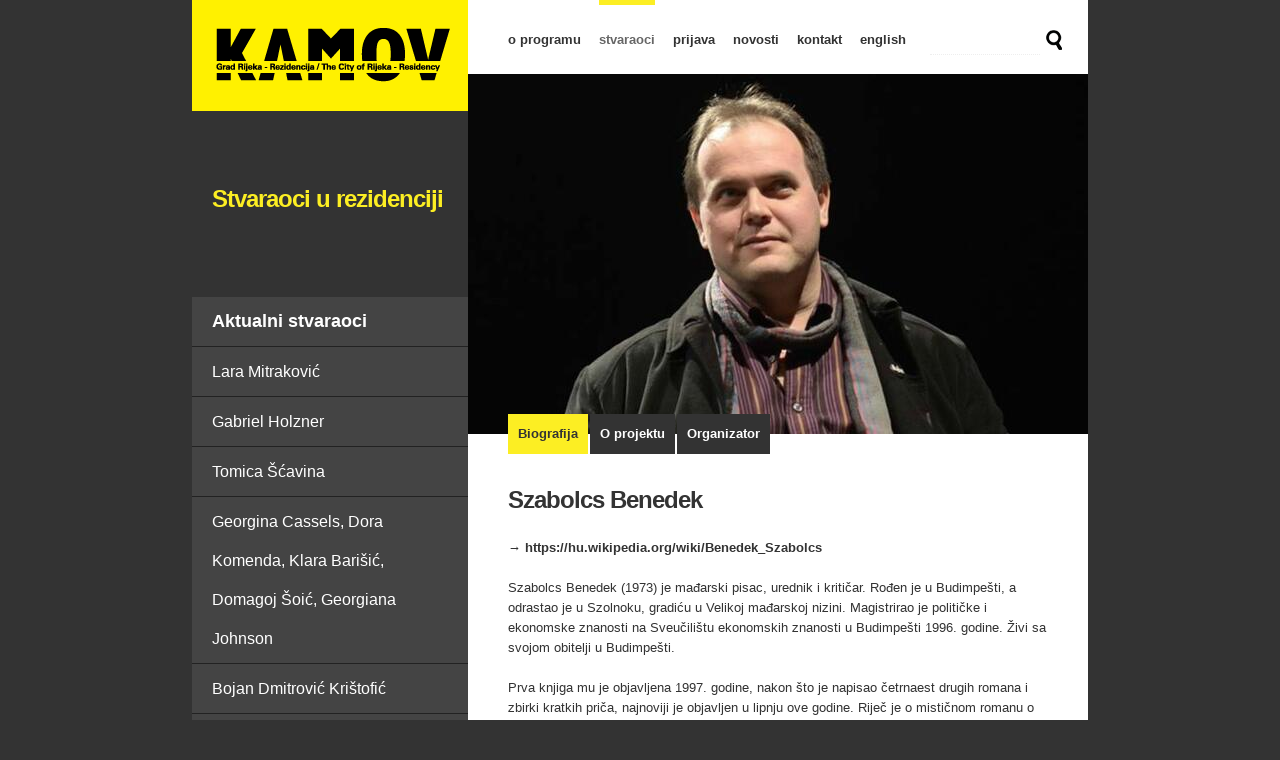

--- FILE ---
content_type: text/html; charset=UTF-8
request_url: https://www.kamov-residency.org/hr/stvaraoci/szabolcs-benedek1
body_size: 7146
content:
<!DOCTYPE html>
<html lang="hr">

<head>
 <meta charset="UTF-8">
 <meta http-equiv="X-UA-Compatible" content="IE=edge,chrome=1">
 <meta name="robots" content="index,follow">
 <title>Szabolcs Benedek  | Stvaraoci u rezidenciji | Kamov Residency</title>
 <base href="https://www.kamov-residency.org/"><!--[if lt IE 10]> </base> <![endif]-->
 <link rel="canonical" href="https://www.kamov-residency.org/hr/stvaraoci/szabolcs-benedek1">
 <link rel="alternate" type="application/rss+xml" href="rss" title="RSS aktualno">
 <link rel="stylesheet" href="assets/css/style.css?v=100">
<!--[if lt IE 9]>
 <style type="text/css" media="all"> @import "assets/css/ie.css"; </style>
 <script src="assets/js/html5shiv.js"></script> <![endif]-->
 <script src="assets/js/MooTools132.min.js"></script>
 <script src="assets/js/KamovRes.min.js?v=100"></script>
<script type="text/javascript">
window.addEvent('domready', function(){
  var tab = TabsFactory( 'main' );
  var acc = new Fx.Accordion('.accord-toggle', '.accord-content')
});
 </script>

<script async src="https://www.googletagmanager.com/gtag/js?id=G-VXTBYMMY05"></script>
<script>
  window.dataLayer = window.dataLayer || [];
  function gtag(){dataLayer.push(arguments);}
  gtag('js', new Date());
  gtag('config', 'G-VXTBYMMY05');
</script>
</head>

<body>
<header>
 <h1><a href="hr/naslovna">Szabolcs Benedek  | Stvaraoci u rezidenciji | Kamov Residency</a></h1>
 <nav><ul class="glavnimenu">
  <li><a href="/hr/o-programu" title="">o programu</a></li>
 <li><a href="/hr/stvaraoci" title="" class="current">stvaraoci</a></li>
 <li><a href="/hr/prijava" title="">prijava</a></li>
 <li><a href="/hr/novosti" title="">novosti</a></li>
 <li><a href="/hr/kontakt" title="Pošaljite nam poruku" class="last">kontakt</a></li>

  <li><a href="/en" title="English" class="langmenu langmenu">english</a></li>

</ul>
  <div id="search">
  <div id="search_area">
<form id="ajaxSearch_form" action="hr/trazi/rezultati" method="post">
    <fieldset>
    <input type="hidden" name="advsearch" value="oneword" />
    <label>
      <input id="ajaxSearch_input" class="cleardefault" type="text" name="search" value="" />
    </label>
    
        <label>
            <input id="ajaxSearch_submit" type="submit" name="sub" value="Traži" />
        </label>
    
    </fieldset>
</form>


</div>
 </div></nav>
</header>

<aside id="col-left">
 <h2>Stvaraoci u rezidenciji</h2>
<ul class="podmenu"><li class="accord-toggle"><a name="accord-recent">Aktualni stvaraoci</a></li>
<div class="accord-content">
<li><a href="hr/stvaraoci/lara-mitrakovic">Lara Mitraković</a></li><li><a href="hr/stvaraoci/gabrtel-holzner">Gabriel Holzner</a></li><li><a href="hr/stvaraoci/tomica-scavina">Tomica Šćavina</a></li><li><a href="hr/stvaraoci/georgina-cassels-dora-komenda-klara-barisic-domagoj-soic-georgiana-johnson">Georgina Cassels, Dora Komenda, Klara Barišić, Domagoj Šoić, Georgiana Johnson</a></li><li><a href="hr/stvaraoci/bojan-kristofic">Bojan Dmitrović Krištofić </a></li><li><a href="hr/stvaraoci/silvia-gribaudi">Silvia Gribaudi</a></li><li><a href="hr/stvaraoci/pablo-girolamo">Pablo Girolami </a></li><li><a href="hr/stvaraoci/andro-giunio">Andro Giunio</a></li><li><a href="hr/stvaraoci/dejan-vasic">Dejan Vasić</a></li><li><a href="hr/stvaraoci/cosimo-veneziano">Cosimo Veneziano</a></li></div><li class="accord-toggle"><a name="accord-archive">→ više</a></li>
<div class="accord-content">
<li><a href="hr/stvaraoci/valentin-aigner">Valentin Aigner</a></li><li><a href="hr/stvaraoci/elena-mazzi">Elena Mazzi</a></li><li><a href="hr/stvaraoci/kristina-borg">Kristina Borg</a></li><li><a href="hr/stvaraoci/nathalie-harb">Nathalie Harb</a></li><li><a href="hr/stvaraoci/jelena-juresa2">Jelena Jureša</a></li><li><a href="hr/stvaraoci/sara-grguric">Sara Grgurić</a></li><li><a href="hr/stvaraoci/gyula-cserepes-i-bojana-robinson">Gyula Cserepes i Bojana Robinson</a></li><li><a href="hr/stvaraoci/jura-ruza-i-martina-terzic">Jura Ruža i Martina Terzić</a></li><li><a href="hr/stvaraoci/stalin-blake-i-claire-huber">Stalin Blake i Claire Huber</a></li><li><a href="hr/stvaraoci/helena-klakocar">Helena Klakočar</a></li><li><a href="hr/stvaraoci/snjezana-radetic">Snježana Radetić</a></li><li><a href="hr/stvaraoci/sinisa-ilic">Siniša Ilić</a></li><li><a href="hr/stvaraoci/sasa-ciric">Saša Ćirić</a></li><li><a href="hr/stvaraoci/matteo-spiazzi">Matteo Spiazzi</a></li><li><a href="hr/stvaraoci/leonhard-mullner-total-refusal">Leonhard Müllner + Total Refusal</a></li><li><a href="hr/stvaraoci/marta-radman">Marta Radman</a></li><li><a href="hr/stvaraoci/folklorni-ansambl-tempet">Folklorni ansambl Tempet</a></li><li><a href="hr/stvaraoci/enya-belak">Enya Belak</a></li><li><a href="hr/stvaraoci/darko-fritz">Darko Fritz</a></li><li><a href="hr/stvaraoci/vlad-nanca1">Vlad Nancă</a></li><li><a href="hr/stvaraoci/laura-baric">Laura Barić</a></li><li><a href="hr/stvaraoci/dejan-kaludjerovic">Dejan Kaludjerović</a></li><li><a href="hr/stvaraoci/jelena-juresa">Jelena Jureša</a></li><li><a href="hr/stvaraoci/leonhard-mullner1">Leonhard Müllner</a></li><li><a href="hr/stvaraoci/joost-de-jonge3">Joost de Jonge</a></li><li><a href="hr/stvaraoci/katja-grcic">Katja Grcić</a></li><li><a href="hr/stvaraoci/filip-rutic">Filip Rutić</a></li><li><a href="hr/stvaraoci/jovana-zelenovic-margareta-firinger-waithera-lena-schreyeck">Jovana Zelenović, Margareta Firinger, Waithera Lena Schreyeck</a></li><li><a href="hr/stvaraoci/stanislav-habjan">Stanislav Habjan</a></li><li><a href="hr/stvaraoci/tomo-savic-gecan-k-begovic-e-kani-k-lisica-a-novkovic-m-stark">Tomo Savić-Gecan, K. Begović, E. Kani, K. Lisica, A. Novković, M. Štark</a></li><li><a href="hr/stvaraoci/moreno-solinas-and-igor-urzelai">Moreno Solinas & Igor Urzelai</a></li><li><a href="hr/stvaraoci/milos-tomic2">Miloš Tomić</a></li><li><a href="hr/stvaraoci/mila-pavicevic-i-kirsten-maar">Mila Pavićević i Kirsten Maar </a></li><li><a href="hr/stvaraoci/a-mircev-n-markovic-e-m-vrdoljak-n-komljenovic">A. Mirčev, N. Marković, E. M. Vrdoljak, N. Komljenović </a></li><li><a href="hr/stvaraoci/annika-luschin-djahan-manuela-mazhari-peret">Annika Luschin, Djahan Manuela Mazhari Peret </a></li><li><a href="hr/stvaraoci/dino-zrnec">Dino Zrnec</a></li><li><a href="hr/stvaraoci/matija-ferlin">Matija Ferlin</a></li><li><a href="hr/stvaraoci/midhat-ajanovic-ajan">Midhat Ajanović Ajan</a></li><li><a href="hr/stvaraoci/tjasa-crnigoj-tijana-todorovic">Tjaša Črnigoj, Tijana Todorović</a></li><li><a href="hr/stvaraoci/tal-ben-zvi">Tal Ben-Zvi</a></li><li><a href="hr/stvaraoci/milan-tomasik-and-charlie-brittain">Milan Tomášik & Charlie Brittain</a></li><li><a href="hr/stvaraoci/milos-tomic">Miloš Tomić</a></li><li><a href="hr/stvaraoci/luana-lojic">Luana Lojić</a></li><li><a href="hr/stvaraoci/bojan-mucko">Bojan Mucko</a></li><li><a href="hr/stvaraoci/marina-rajsic">Marina Rajšić</a></li><li><a href="hr/stvaraoci/dinko-kreho">Dinko Kreho</a></li><li><a href="hr/stvaraoci/julianna-bloodgood">Julianna Bloodgood</a></li><li><a href="hr/stvaraoci/mirta-maslac">Mirta Maslać</a></li><li><a href="hr/stvaraoci/joost-de-jonge1">Joost de Jonge</a></li><li><a href="hr/stvaraoci/giovanni-leonarduzzi-and-lia-claudia-latini-compagnia-bellanda">Giovanni Leonarduzzi & Lia Claudia Latini (Compagnia Bellanda)</a></li><li><a href="hr/stvaraoci/igor-koruga">Igor Koruga</a></li><li><a href="hr/stvaraoci/simona-deaconescu">Simona Deaconescu</a></li><li><a href="hr/stvaraoci/jelena-pervan1">Jelena Pervan</a></li><li><a href="hr/stvaraoci/markus-waitschacher">Markus Waitschacher</a></li><li><a href="hr/stvaraoci/vanja-babic">Vanja Babić</a></li><li><a href="hr/stvaraoci/andreja-kuluncic">Andreja Kulunčić</a></li><li><a href="hr/stvaraoci/moreno-solinas-igor-urzelai">Moreno Solinas, Igor Urzelai</a></li><li><a href="hr/stvaraoci/hana-miletic">Hana Miletić</a></li><li><a href="hr/stvaraoci/sven-popovic">Sven Popović</a></li><li><a href="hr/stvaraoci/lora-tomas">Lora Tomaš</a></li><li><a href="hr/stvaraoci/bik-van-der-pol">Bik Van der Pol </a></li><li><a href="hr/stvaraoci/doplgenger">Doplgenger </a></li><li><a href="hr/stvaraoci/ena-jurov">Ena Jurov</a></li><li><a href="hr/stvaraoci/milan-tomasik-charlie-brittain-endi-schrotter">M. Tomášik, C. Brittain, E. Schrotter</a></li><li><a href="hr/stvaraoci/jenna-jalonen">Jenna Jalonen</a></li><li><a href="hr/stvaraoci/tanja-vrvilo">Tanja Vrvilo</a></li><li><a href="hr/stvaraoci/ben-cain-tina-gverovic">Ben Cain, Tina Gverović</a></li><li><a href="hr/stvaraoci/josip-mijic">Josip Mijić </a></li><li><a href="hr/stvaraoci/dragan-vojvodic">Dragan Vojvodić</a></li><li><a href="hr/stvaraoci/kitti-gosztola-oliver-horvath-szilvi-nemet1">Kitti Gosztola, Olivér Horváth, Szilvi Német</a></li><li><a href="hr/stvaraoci/mate-ugrin">Mate Ugrin</a></li><li><a href="hr/stvaraoci/milo-jukic1">Milo Jukić</a></li><li><a href="hr/stvaraoci/suvi-solkio">Suvi Solkio</a></li><li><a href="hr/stvaraoci/pia-bartsch">Pia Bartsch</a></li><li><a href="hr/stvaraoci/martta-tuomaala">Martta Tuomaala</a></li><li><a href="hr/stvaraoci/alessandra-pomarico">Alessandra Pomarico</a></li><li><a href="hr/stvaraoci/stanislava-nikolic-aras">Stanislava Nikolić Aras</a></li><li><a href="hr/stvaraoci/vojo-sindolic">Vojo Šindolić</a></li><li><a href="hr/stvaraoci/kahn-i-michahelles">Kahn i Michahelles</a></li><li><a href="hr/stvaraoci/brandon-labelle">Brandon LaBelle</a></li><li><a href="hr/stvaraoci/sally-salomon-altschuler">Sally Salomon Altschuler </a></li><li><a href="hr/stvaraoci/babi-badalov">Babi Badalov</a></li><li><a href="hr/stvaraoci/mori-ponsowy1">Mori Ponsowy</a></li><li><a href="hr/stvaraoci/mario-paniego1">Mario Paniego </a></li><li><a href="hr/stvaraoci/moa-autio-i-arrtu-palmio">Moa Autio i Arrtu Palmio</a></li><li><a href="hr/stvaraoci/xueh-magrini-troll">Xueh Magrini Troll</a></li><li><a href="hr/stvaraoci/pierre-commault1">Pierre Commault</a></li><li><a href="hr/stvaraoci/ana-pecar1">Ana Pečar</a></li><li><a href="hr/stvaraoci/sarah-lloyd">Sarah Lloyd</a></li><li><a href="hr/stvaraoci/aleksandra-mihajlovska">Aleksandra Mihajlovska </a></li><li><a href="hr/stvaraoci/gangplank">Gangplank</a></li><li><a href="hr/stvaraoci/shanna-maurizi">Shanna Maurizi</a></li><li><a href="hr/stvaraoci/ana-marija-grbic">Ana Marija Grbić</a></li><li><a href="hr/stvaraoci/bojan-krivokapic">Bojan Krivokapić</a></li><li><a href="hr/stvaraoci/jeremy-faro">Jeremy Faro</a></li><li><a href="hr/stvaraoci/polygon-centar-za-istrazivanja-i-razvoj-projekata-u-kulturi">Polygon</a></li><li><a href="hr/stvaraoci/mateja-bucar-and-dum">Mateja Bučar & DUM</a></li><li><a href="hr/stvaraoci/mara-ambrozic">Mara Ambrožič </a></li><li><a href="hr/stvaraoci/szabolcs-benedek1" class="selected">Szabolcs Benedek </a></li><li><a href="hr/stvaraoci/zene-u-jazzu-women-in-jazz">Žene u Jazzu </a></li><li><a href="hr/stvaraoci/eva-tind">Eva Tind</a></li><li><a href="hr/stvaraoci/pesci-volanti">Pesci Volanti </a></li><li><a href="hr/stvaraoci/michal-novotny">Michal Novotny</a></li><li><a href="hr/stvaraoci/badco">BADco.</a></li><li><a href="hr/stvaraoci/stefanie-wenner"> Stefanie Wenner </a></li><li><a href="hr/stvaraoci/ivan-hrkas">Ivan Hrkaš</a></li><li><a href="hr/stvaraoci/nejra-hulusic-i-sabrina-begovic-coric1">Nejra Hulusić i Sabrina Begović Ćorić</a></li><li><a href="hr/stvaraoci/michaela-stock1">Michaela Stock</a></li><li><a href="hr/stvaraoci/candace-goodrich1">Candace Goodrich </a></li><li><a href="hr/stvaraoci/ldia-pribisova">Lýdia Pribišová</a></li><li><a href="hr/stvaraoci/sonja-jankov">Sonja Jankov</a></li><li><a href="hr/stvaraoci/spajalica-2015">SPAJALICA 2015</a></li><li><a href="hr/stvaraoci/timea-anita-oravecz">Timea Anita Oravecz</a></li><li><a href="hr/stvaraoci/zorana-djakovic-minniti">Zorana Đaković Minniti</a></li><li><a href="hr/stvaraoci/spajalica-2014">SPAJALICA 2014.</a></li><li><a href="hr/stvaraoci/mirjana-stefanovic">Mirjana Stefanović</a></li><li><a href="hr/stvaraoci/wojciech-sobczyk">Wojciech Sobczyk</a></li><li><a href="hr/stvaraoci/katharina-swoboda">Katharina Swoboda</a></li><li><a href="hr/stvaraoci/aap-kaur-suvi">Aap Kaur Suvi</a></li><li><a href="hr/stvaraoci/robert-hammerstiel">Robert Hammerstiel</a></li><li><a href="hr/stvaraoci/katarzyna-krakowiak">Katarzyna Krakowiak</a></li><li><a href="hr/stvaraoci/sinisa-ilic-i-bojan-djordjev">Siniša Ilić i Bojan Đorđev</a></li><li><a href="hr/stvaraoci/alen-besic">Alen Bešić</a></li><li><a href="hr/stvaraoci/raffaella-crispino">Raffaella Crispino</a></li><li><a href="hr/stvaraoci/istvan-ist-huzjan">Ištvan Išt Huzjan</a></li><li><a href="hr/stvaraoci/cindy-lynn-brown">Cindy Lynn Brown</a></li><li><a href="hr/stvaraoci/dejan-miloradov">Dejan Miloradov</a></li><li><a href="hr/stvaraoci/spajalica">SPAJALICA 2013.</a></li><li><a href="hr/stvaraoci/james-anthony-hopkin">James Hopkin</a></li><li><a href="hr/stvaraoci/raquel-versieux">Raquel Versieux</a></li><li><a href="hr/stvaraoci/alenka-pirman-i-juan-de-nieves">Alenka Pirman i Juan de Nieves</a></li><li><a href="hr/stvaraoci/daniel-maccaganan-ferri">Daniel Maccagnan Ferri</a></li><li><a href="hr/stvaraoci/carlos-franklin">Carlos Franklin</a></li><li><a href="hr/stvaraoci/kustosko-umjetnicki-koletiv-hudrada">Hudrada</a></li><li><a href="hr/stvaraoci/tomislav-markovic">Tomislav Marković</a></li><li><a href="hr/stvaraoci/nenad-velickovic">Nenad Veličković</a></li><li><a href="hr/stvaraoci/ibro-hasanovic">Ibro Hasanović</a></li><li><a href="hr/stvaraoci/joan-todo-cortiella">Joan Todo Cortiella</a></li><li><a href="hr/stvaraoci/stefano-w-pasquini">Stefano W. Pasquini</a></li><li><a href="hr/stvaraoci/ivan-moudov">Ivan Moudov</a></li><li><a href="hr/stvaraoci/jasmina-topic">Jasmina Topić</a></li><li><a href="hr/stvaraoci/ciprian-muresan">Ciprian Muresan</a></li><li><a href="hr/stvaraoci/giuliana-racco">Giuliana Racco</a></li><li><a href="hr/stvaraoci/zeljko-ivankovic">Željko Ivanković</a></li><li><a href="hr/stvaraoci/laetitia-sonami">Laetitia Sonami </a></li><li><a href="hr/stvaraoci/vladimir-arsenijevic">Vladimir Arsenijević</a></li><li><a href="hr/stvaraoci/peter-clement-woetmann">Peter-Clement Woetmann</a></li><li><a href="hr/stvaraoci/mary-simpson">Mary Simpson</a></li><li><a href="hr/stvaraoci/grupa-skart">Grupa ŠKART</a></li><li><a href="hr/stvaraoci/sonami-and-mazzotta">Sonami & Mazzotta</a></li>
</div></ul>

</aside>

<section id="main-header">
<img src="/img.php?src=assets/images/Final-Bsz.jpg&w=620&h=360&zc=C&&hash=41216f38a181a8ce3ff24a532c75b156" class="image-center" width="620" height="360" alt="Szabolcs Benedek">
 </section><section id="main">
 <ul class="tabs"><li>Biografija</li><li>O projektu</li><li>Organizator</li></ul>
 <ul class="tabcontents">
 <li><article class="main">
  <h2>Szabolcs Benedek </h2>
 
 <p class="morelink"><a href="https://hu.wikipedia.org/wiki/Benedek_Szabolcs" target="_blank">→ https://hu.wikipedia.org/wiki/Benedek_Szabolcs</a></p>
 <p>Szabolcs Benedek (1973) je mađarski pisac, urednik i kritičar. Rođen je u Budimpešti, a odrastao je u Szolnoku, gradiću u Velikoj mađarskoj nizini. Magistrirao je političke i ekonomske znanosti na Sveučilištu ekonomskih znanosti u Budimpešti 1996. godine. Živi sa svojom obitelji u Budimpešti.</p>
<p>Prva knjiga mu je objavljena 1997. godine, nakon što je napisao četrnaest drugih romana i zbirki kratkih priča, najnoviji je objavljen u lipnju ove godine. Riječ je o mističnom romanu o 80-tima prošlog stoljeća, kasnom socijalističkom razdoblju u Mađarskoj iz perspektive dječaka tinejdžera.</p>
<p>Preveo je na mađarski neke od mističnih autora poput Swedenborga i Johna Polidoria. Urednik je u mađarskom časopisu Eső, i autor radio drama i stotina publikacija u mađarskim dnevnim novinama i književnim časopisima. Dobitnik je nekoliko mađarskih književnih nagrada, te je član različitih književnih društava, primjerice mađarskoga Pen Cluba. Nekoliko kratkih priča objavljeno mu je u stranim književnim časopisima.</p>
 </article></li>
 <li><article class="main">
 <h2>Priče nadahnute prošlošću i sadašnjošću Rijeke</h2>
 <h3>14.-30.11.2015.</h3>
 <p>Tijekom boravka u rezidenciji Kamov Szabolcs Benedek pisat će kratke priče nadahnute prošlošću i današnjim stanjem Rijeke. Planira posjetiti rodno mjesto mađarskoga komunističkoga vođe, Janosa Kadra, koji je rođen u bolnici rezerviranoj za siromašne u ondašnjoj Rijeci. Volio bi pronaći uspomene zajedničke Srednjoeuropske prošlosti unutar grada i njegove obale. Također. namjerava razmotriti mit o "Fiume morskim psima" koji je bio aktualan u prvih nekoliko desetljaća prošloga stoljeća. Koristeći spomenuta iskustva, pisat će kratke priče o primorskom gradu u srednjoj Europi s bogatom prošlošću i mnogo lica sadašnjosti.</p>
 </article></li>
 <li><article class="main">
 <h2>Muzej moderne i suvremene umjetnosti</h2>
  <p class="morelink"><a href="http://www.mmsu.hr" target="_blank">→ www.mmsu.hr</a></p>
  <p><a href="http://www.mmsu.hr">MMSU, Muzej moderne i suvremene umjetnosti u Rijeci </a>osnovan je 1948. godine. Od samih početaka Muzej je programima poput prvih skupnih izložbi suvremene umjetnosti u Jugoslaviji, koje su se pod nazivom "Riječki salon" održavale 1954. do 1963., " Biennala mladih umjetnika Jugoslavije", 1960. do 1991., "Biennala mladih umjetnika Mediterana", 1993. - 1997., trodijelnog istraživačko-izložbenog projekta koji daje pregled arhitekture moderne, secesije i historicizma u Rijeci, dovršenoga u razdoblju 1996. - 2003., te "Međunarodne izložbe crteža", koja se redovito održavala od 1968. do 2013., izgradio reputaciju jedne od najprestižnijih institucija na području vizualnih umjetnosti u Hrvatskoj. <br> Zbog opće kvalitete rada MMSU je povjeravana prezentacija hrvatske umjetnosti i umjetnika na prestižnim međunarodnim manifestacijama kao što su Venecijanski biennale 1997. (Dalibor Martinis), Biennale u Sao Paolu 2004. (Zlatko Kopljar), Venecijanski Bijenale 2007. (Ivana Franke), 12. venecijanski bijenale – Međunarodna izložba arhitekture 2010. itd. </p>
<p>Od 2008. do kolovoza 2011. MMSU je suorganizator projekta X-OP Exchange of art operators and producers, u okviru programa Europske unije Program Kultura (2007.-2013.). Od 2010. do 2013. Muzej je bio partner u projektu Europeana / Digitising Contemporary Art (DCA), zatim partner u projektima Soft Control i Password Printmaking (2012.–2016.) te nositelj europskog projekta Smuggling anthologies (2012.–2015.). MMSU je od 2016. do 2020. godine bio uključen u europksi projekt Risk Change, a od 2019. do 2020. nositelj projekta Europskog socijalnog fonda Kultura dopolavora – jučer, danas, sutra.</p>
<p>Fundus MMSU-a danas obuhvaća više od 8.000 umjetnina koje pokrivaju razdoblje od kraja 19. st. do danas. Od 2017. godine Muzej djeluje u novoj zgradi na adresi Krešimirova 26c u ex-kompleksu Rikard Benčić. Na novoj lokacije održane su značajne izložbe u sklopu pretprograma i programa Rijeke 2020 - Europske prijestolnice kulture poput <em>Tomislav Gotovac: Anticipator kriza - kuda idemo ne pitajte </em>(2017.)<em>, </em><em>Vlado Martek: Izložba s više naslova</em> i <em>Goran Petercol: Ne brini o poetici, ona će doći sama</em> u 2019. i <em>David Maljković: S kolekcijom</em> u 2020..<span style="font-family: Tahoma;" face="Tahoma"><br></span></p>
 </article></li>
 </ul>

</section>

<footer>
 <p><span class="copy">2011-25. © Kamov Residency</span>   <a href="https://www.kamov-residency.org/" title="Naslovna">naslovna</a> | 
 <a href="/hr/o-programu" title="O programu">o programu</a> | 
 <a href="/hr/stvaraoci" title="Stvaraoci u rezidenciji" class="active">stvaraoci</a> | 
 <a href="/hr/prijava" title="Prijava za rezidencijalni program Kamov">prijava</a> | 
 <a href="/hr/novosti" title="Novosti">novosti</a> | 
 <a href="/hr/kontakt" title="Kontakt" class="last">kontakt</a> | 

 <a href="hr/impressum">impressum</a> | <a href="rss">RSS</a>
 <br><br></p>
</footer>
</body>

</html>

--- FILE ---
content_type: text/css
request_url: https://www.kamov-residency.org/assets/css/style.css?v=100
body_size: 5384
content:
body {
  width:896px;
  margin:0 auto;
  padding:0 20px;
  font-family:Arial, Helvetica, sans-serif;
  background-color:#333;
}
a {
	color:#333;
	outline: none;
	text-decoration:underline;
	font-weight:bold;
}
a:hover {
	text-decoration:underline;
}

a img {
	border:1px solid #333;
}


p {
	font-size:13px;
	line-height:20px;
	color:#333;
	padding:0 0 20px 0;
	margin:0;
}
h1 {
	font-size:24px;
	line-height:36px;
	color:#333;
	padding:0 0 20px 0;
	margin:0;
	letter-spacing:-1px;
}	
h2 {
	font-size:24px;
	line-height:36px;
	color:#333;
	padding:0 0 20px 0;
	margin:0;
	letter-spacing:-1px;
}

h3 {
	font-size:18px;
	line-height:20px;
	color:#333;
	padding:0 0	 20px 0;
	margin:0;
	letter-spacing:-1px;
}
h3.podnaslov {
	color:#333;
	padding:0 0 20px 0;
	margin:0;
}
h4 {
	font-size:16px;
	line-height:20px;
	font-weight:bold;
	color:#333;
	padding:0 0 20px 0;
	margin:0;
	letter-spacing:-1px;
}
h4.intro {
	font-size:14px;
	line-height:20px;
	font-weight:normal;
	color:#333;
	padding:0;
	margin:0 0 20px 0;
}


ol {
	font-size:13px;
	line-height:20px;
	color:#333;
	padding:0 0 20px 0;
	margin:0;
}
ol li {
	padding:0;
	margin:0 0 0 20px;
	font-weight:bold;
}
article.main ul {
	font-size:12px;
	line-height:18px;
	color:#333;
	padding:0 0 20px 0;
	margin:0;
	list-style-type:disc;
}
article.main ul li {
	padding:0;
	margin:0 0 0 20px;
}

header {
	padding:0;
	margin:0;
	width:896px;
	float:left;
	display:inline;
	background-color:#fff;
}
header h1 {
  width:276px;
	height:111px;
	float:left;
	display:block;
	margin:0;
	padding:0;
}
header h1 a{
 	width:276px;
	height:111px;
	float:left;
	display:block;
 	background: url(logo-kamov-residency.gif) no-repeat 0 0;
	text-indent:-8000px;
	margin:0;
	padding:0;
	cursor:pointer;
	position:relative;
	z-index:8000;
}

header nav {
	width:570px;
	height:40px;
	margin:0;
	padding:0 10px 0 40px;
	float:right;
	display:inline;
	background-color:#fff;
}

ul.glavnimenu {
	margin:0;
 	padding:0;
 	height:50px;
	float:left;
	display:inline;
	font-size:13px;
	font-weight:bold;
	overflow:hidden;
	/*font-family:Georgia, "Times New Roman", Times, serif;
	text-transform:uppercase;*/
}
ul.glavnimenu li {
  display: inline;
}
ul.glavnimenu li a {
  float: left;
  color: #333;
  padding: 25px 0 0 0;
  line-height:20px;
  margin:0 18px 0 0;
  text-decoration: none;
  border-top:5px solid #fff;
}
ul.glavnimenu li a:visited {
  color: #000;
}
ul.glavnimenu li a:hover, ul.glavnimenu li a.current {
  color: #666;
  text-decoration:none;
  border-top:5px solid #fcee23;
}
ul.glavnimenu li a.last {
  border-right:none;
}
ul.glavnimenu li a.langmenu {
	margin-right:0;
}

#col-left ul.podmenu {
	width: 276px;
	float: left;
	display: inline;
	margin:	40px 0 0 0;
	padding: 0;
	list-style-type: none;
}
#col-left ul.podmenu li {
	margin: 0;
	display: table;
}
#col-left ul.podmenu li a {
	color:#fff;
	font-size:16px;
	font-weight:normal;
	float:left;
	display: block;
	width:236px;
	min-height:39px;
	padding:5px 20px;
	border-bottom:1px solid #222;
	line-height:39px;
	background-color:#444;
	text-decoration:none;
	margin:0;
}
#col-left ul.podmenu li.accord-toggle a {
	text-align: left;
	font-weight: bold;
	cursor: pointer;
	font-size: 18px;
}
#col-left ul.podmenu li a:hover, #col-left ul.podmenu li a.selected {
	color:#333;
	background-color:#fcee23;
	text-decoration:none;
	border-bottom:1px solid #333;
}
ul.slovkaj {
	color:#333;
	font-size:13px;
	font-weight:bold;
	list-style-type:disc;
	padding:0 0 0 20px;
}
ul.slovkaj li {
	margin:0;
	padding:5px 0;
}

#page {
	padding:0;
	margin-bottom:20px;
	float:left;
	display:inline;
	width:896px;
}

.front-col {
	padding:0 40px 0 0;
	float:left;
	display:inline;
	width:250px;
}
.front-col h2 a {
	text-decoration:none;
	color:#333;
}
/*.front-col a {
	text-decoration:none;
	color:#333;
	display:inline;
	background-color:#fcee23;
	padding:5px;
}*/

.last {
	padding:0;
}

section#main {
	width:540px;
	float:right;
	display:inline;
	margin:0;
	padding:40px 40px;
	background-color:#fff;
	position:relative;
	z-index:1000;
}
ul {
	list-style:disc;
	margin:0 0 0 40px;
	padding:0;
}

ul li {
	font-size:13px;
	margin:0 0 10px 0;
	padding:0;
	line-height:20px;
}

article.main {
	float:left;
	margin:0;
	padding:0;
}



.socijal {
	width:503px;
	float:left;
	margin:0 0 -1px 0;
	padding:30px 30px 26px 30px;
	border-bottom:1px solid #ccc;
	height:20px;
	line-height:20px;
}
.fejs, .gugl {
	float:left;
	margin:0 ;
	padding:0;
	overflow:visible;
}

.steps {
	/*float:left;*/
	margin:0;
	padding:0 0 30px 0;
}

aside#col-left {
	margin:30px 0 0 0;
	padding:0 0 10px 0;
	float:left;
	display:inline;
	width:276px;
	background-color:#333;
	position:relative;
	z-index:100;
}
aside#col-left hr {
	clear:both;
	margin-bottom:5px;
	border:none;
	background:none;
	height:1px;
	width:100%;
}
aside#col-left h2 {
	color:#fcee23;
	padding:40px 20px;
}
aside#col-left h3 {
	color:#fcee23;
	padding:10px 20px 0 0;
}
aside#col-left h4 a{
	color:#333;
	padding:10px 20px 10px 0;
}

aside#col-left p {
	color:#fff;
	padding:10px 20px 10px 0;
}
#col-left a {
	color:#fcee23;
	text-decoration:none;
}
.dummies {
	padding:20px 30px;
	margin:0 0 -1px 0;
	border-top:1px solid #ccc;
	border-bottom:1px solid #ccc;
	float:left;
	display:inline;
	width:270px;
}

.dummies ul li {
	padding:0;
	margin:0 0 0 0;
	font-size:12px;
	line-height:18px;
	font-weight:bold;
}
.dummies ul li a{
	color:#333;
}

#front-middle {
	padding:20px 0 0 0;
	margin:0;
	float:left;
	display:inline;
	width:620px;
	background-color:#444;
}
#front-middle h2 {
	padding:10px;
	margin:-40px 0 0 40px;
	display:inline;
	background-color:#fcee23;
	font-size:13px;
	font-weight:bold;
	line-height:16px;
	color:#333;
	position:relative;
	z-index:2000;
	float:left;
}

.novosti {
	padding:20px 40px 0 40px;
	margin:0;
	border-bottom:1px solid #333;
	float:left;
	display:inline;
	width:540px;
}
.novosti p {
	color:#fff;
	margin-left:190px;
}
.novosti h3 a {
	color:#fcee23;
	padding:0;
	text-decoration:none;
}
.novosti h3 {
	padding:0 0 20px 0;
}
.novosti h4 {
	color:#ccc;
}
.novosti a {
	color:#fcee23;
	text-decoration:none;
}
.news-list {
	padding:20px;
	margin:0;
	border-bottom:1px solid #333;
	float:left;
	display:inline;
	width:236px;
	background-color:#444;
}
.news-list p {
	color:#fff;
	margin-left:0;
}
.news-list h3 a {
	color:#fcee23;
	padding:0;
	text-decoration:none;
}
.news-list h3 {
	padding:0 0 20px 0;
}
.news-list a {
	color:#fcee23;
}

#left-header {
	clear:left;
	padding:0;
	margin-top:0;
	float:left;
	display:inline;
	width:276px;
	/*background-color:#444;*/
}
#left-header h2 {
	padding:0;
	margin-top:40px;
	color:#fff;
}
#left-header ul li a {
	padding:10px;
	margin-top:40px;
	color:#fff;
}

#main-header {
	padding:0;
	margin-top:-37px;
	float:left;
	display:inline;
	width:620px;
	background-color:#FFF;
}

#gmaps {
  width:620px;
  height:360px;
	padding:0;
	margin:0;
}


footer {
	float:right;
	margin:0 0 20px 0;
	font-size:11px;
	width:620px;
	background-color:#333;
}
footer a:link, footer a:visited {
	color:#ccc;
	text-decoration:none;
	font-weight:normal;
	padding:0 3px;
}
footer a:hover {
	color:#fcee23;
	text-decoration:underline;
	font-weight:normal;
}
footer a.active {
	text-decoration:none;
	font-weight:normal;
	color:#fcee23;
}
footer p {
	padding:10px 0;
	font-size:11px;
	line-height:20px;
	color:#ccc;
}
.copy {
	padding:10px;
	font-size:11px;
	line-height:20px;
	color:#333;
	float:right;
	display:block;
	background-color:#fcee23;
	margin:-10px 0 0 0;

}
.system {
	width:620px;
	margin-left:276px;
	padding:10px 0;
	color:#fff;
	font-size:10px;
}
.copyright {
	float:right;
	text-align:right;
	margin-right:25px;
}


/* Rotator */

#rotator-top {
	width:896px;
	float:left;
	display:inline;
	margin:-37px 0 0 0;
	position:relative;
}
span#rotator-prev {
	width:42px;
	height:42px;
	background:url(strelica-prev.jpg) no-repeat left top;
	position:absolute;
	top:140px;
	left:-21px;
	text-indent:-8000px;
	cursor:pointer;
	z-index:100;
}
span#rotator-next {
	width:42px;
	height:42px;
	background:url(strelica-next.jpg) no-repeat left top;
	position:absolute;
	top:140px;
	left:875px;
	text-indent:-8000px;
	cursor:pointer;
	z-index:100;
}
span#rotator-prev:hover {
	background:url(strelica-prev.jpg) no-repeat left bottom;
}
span#rotator-next:hover {
	background:url(strelica-next.jpg) no-repeat left bottom;
}
#rotator-mask {
	width:896px;
	margin:0 auto;
	position:relative;
	height:360px;
	overflow:hidden;
	background-color:#333;
}
#rotator-mask ul {
    margin:0;
	padding:0;
	position:absolute;
	top:340px;
	left:0;
	z-index:9000;
}
#rotator-mask ul li {
    display: inline-block;
    margin-right: 10px;
}
#rotator-mask ul li a {
    
    -moz-border-radius: 10px;
    -webkit-border-radius: 10px;
    -o-border-radius: 10px;
    -ms-border-radius: 10px;
    border-radius: 10px;
	background-clip: border;
    background-origin: padding;
    background-size: auto auto;
    border-radius-bottomleft: 10px;
    border-radius-bottomright: 10px;
    border-radius-topleft: 10px;
    border-radius-topright: 10px;
    background-attachment: scroll;
    background-color: #FFFFFF;
    background-image: none;
    background-position: 0 0;
    background-repeat: repeat;
    display: block;
    height: 20px;
    width: 20px;
	margin-top:0;
}
#rotator-mask ul li a:hover, #rotator-mask ul li a.current {
    -moz-background-clip: border;
    -moz-background-origin: padding;
    -moz-background-size: auto auto;
    background-attachment: scroll;
    background-color: #fcee23;
    background-image: none;
    background-position: 0 0;
    background-repeat: repeat;
}


section#rotator-top a img {
	border:none;
}
.rotator-item {
	width:100%;
	height:100%;
	padding:0;
	margin:0;
	/*float:left;
	display:inline;*/
	position:absolute;
	top:0;
	left:0;
	background-color:#333;
}
.rotator-item img {
	float:right;
	margin:0;
	padding:0;
}
.rotator-item article{
	/*width:160px;*/
	float:left;
	display:inline;
	padding:0 12px;
	overflow:hidden;
}
.rotator-descr {
	margin:90px 0 20px 0;
	width:274px;
	float:left;
	display:inline;
}
.rotator-descr h2 a{
	font-size:40px;
	font-weight:bold;
	margin:0;
	line-height:48px;
	padding:10px 0;
	color:#fcee23;
	text-decoration:none;
}

.rotator-descr h2 a:hover {
	color:#eee;
}
.rotator-descr h3{
	font-size:16px;
	font-weight:bold;
	padding:0;
	margin:0;
	line-height:20px;
	color:#fff;
}
.rotator-descr h4{
	font-size:13px;
	font-weight:bold;
	padding:5px 0 0 0;
	margin:0;
	line-height:16px;
	color:#fff;
	letter-spacing:0;
}
.labelinfo {
	font-size:13px;
	line-height:20px;
	font-weight:bold;
	color:#fcee23;
	padding:5px 0 0 0;
	margin:0;
}


/* blog staro */

.postovi {
 padding:10px 0 10px 20px;
 margin:0 0 0 0;
 float:left;
 width:220px;
}
.postovi ul {
 list-style-type:none;
 margin:0;
}
.postovi ul li {
 padding:0 0 10px 0;
}
.postovi ul li a {
 color:#033;
}
.clear {
	clear:both;
}
hr.clear {
	clear:both;
	margin-bottom:20px;
	border:none;
	background:none;
	height:1px;
	width:100%;
}

nav.pages {
	font-size:12px;
	color:#333;
	font-weight:normal;
	
}
span.active {
	margin:0 4px;
	padding:1px 5px;
	color: #333;
	line-height:110%;
	font-weight:bold;
	border:1px solid #ccc;
}
a.page {
	margin:0 4px;
	padding:1px 5px;
	color: #f60;
	line-height:110%;
	font-weight:bold;
	border:1px solid #ccc;
	text-decoration:none;
}
.prev, .next {
	margin:0 4px;
	padding:1px 5px;
	display:inline;
	text-decoration:none;
}
.inactive {
 margin:0 4px;
 padding:1px 5px;
 color:#333;
}


footer a.rssfoot {
 background: transparent url(./feed.png) no-repeat scroll 0 0;
 padding-left: 25px;
}
.rss, .facebook {
	padding:5px 0 0 50px;
	margin:0;
	height:34px;
	font-size:1.2em;
	font-weight:bold;
}
.rss {
	background:url(rss.gif) no-repeat top left;
}
.facebook {
	background:url(facebook.gif) no-repeat top left;
}



/* Search */

.trazilica {
	width:340px;
	background-color: #E81C24;
	height:34px;
	margin:0;
}

#search {
	float:right;
	display:inline;
	margin-right:10px;
	margin-left:0;
}
#search_area {
	padding: 0;
	margin: 15px 0 0 0;
}

.searchTerms {
    float: left;
	display:inline;
	width: auto;
}

.ajaxSearch_highlight {
    padding: 2px;
	background-color: #ccc;
}
.ajaxSearch_paging {
	padding: 10px;
	margin: 10px 0;
}
.ajaxSearch_result {
	margin: 10px 0;
}
.ajaxSearch_resultLink {
	padding: 10px;
	color: #fcee23;
	font-weight: bold;
	text-decoration: underline;
}
label #ajaxSearch_input, label #ajaxSearch_input:focus {
	/*position: absolute;*/
    width: 100px;
	font-size:12px;
	font-weight:bold;
	margin: 0 0 0 10px;
    padding: 2px 5px 3px 5px;
    background: #fff;
	border:none;
    border-bottom: 1px dotted #eee;
    color: #999;
	float:left;
	display:inline;
	zoom:1;
}
#search_area #ajaxSearch_submit {
    width: 28px;
    height: 28px;
	margin:0 0 0 0;
	padding:0;
    border: 0;
    background: url(search.gif) no-repeat 0 0;
    text-indent: -9999px;
    cursor: pointer;
	float:right;
	display:inline;
	
}



.img-logo {
	margin:10px 10px 10px 0;
	border:none;
}
.image-left {
	float:left;
	margin:0 40px 20px 0;
	/*border:1px solid #fcee23;*/
}
.image-right {
	float:right;
	margin:0;
}
.image-center {
	float:left;
	margin-bottom:0;
}
.image-foot {
	float:left;
	margin-right:5px;
}
.image-comment {
	margin:0 -20px;
	padding-top:5px;
}
.image-tvmain {
	margin:5px 0 0 30px;
}
.image-okvir {
	border:5px #19616e solid;
	margin-bottom: 0;
	padding: 0;
}
.image-side {
	margin:0 0 10px 0;
}
.metainfo {
	margin:0 0 20px 0;
	padding:20px 0;
	border-top:1px solid #ccc;
	font-size:11px;
}
aside .metainfo {
	margin:-30px 0 0 0;
	padding:5px;
	font-size:11px;
	background-color:#666;
	float:left;
	display:inline;
	clear:both;
	border:none;
	color:#fff;
}
#main-header .metainfo {
  z-index:3;
  position:relative;
  bottom:15px;
	margin:0 20px -10px 0;
	padding:5px;
	font-size:11px;
	background-color:#666;
	float:right;
	display:inline;
	clear:both;
	border:none;
	color:#fff;
}

.red {
	color:#C00;
}

.okvir {
	border:1px #999999 solid;
	margin-bottom: 10px;
	padding: 3px;
}


/*  Formy - CSS Framework 0.8   */

/* reset.css  */

fieldset, form, label, legend
 { margin:0;padding:0;border:0;font-weight:inherit;font-style:inherit;font-size:100%;font-family:inherit;vertical-align:baseline; }

/* Structural */

fieldset
	{ margin:10px 0 0 0; padding:10px 0;  }

legend
	{ padding: 0 .4em; font-size:1.2em;  }

label {
	text-align:left;
	cursor:pointer;
	line-height: 1.5em;
	/*margin: 0 0 0 .4em;*/
	margin:0;
}

textarea, input, select, label, button, optgroup
	{ margin:5px 0 10px 0; }

input[type="checkbox"] ,input[type="radio"]
	{ margin-bottom:7px; }

/* Color palette */

fieldset
	{ /*border-bottom: dotted 1px #999; */}

legend
	{ background-color: #e3dfdf; color: #333; }

label
	{ color:#333; font-size:12px; }

textarea
	{ border: 1px solid #ccc; }

textarea:focus, input[type="text"]:focus
	{ border: 1px solid #ccc; }

select
	{  background-color: #fff; color: #000; }

input[type="text"]
	{ border: 1px solid #ccc;height:24px;width:180px; line-height:24px;paddng:1px 4px; }

input[type="submit"]
	{  background-color: #fcee23; color: #333; padding:5px 10px; border:1px solid #fcee23; cursor:pointer; }
input[type="submit"]:hover
	{  background-color: #ccc; color: #333; padding:5px 10px; border:1px solid #ccc; }

input[type="reset"]
	{
	background-color: #333;
	color: #fff;
	padding:5px 10px;
	border:1px solid #333;
	cursor:pointer;
}
input[type="reset"]:hover
	{  background-color: #ccc; color: #000; padding:5px 8px; border:1px solid #ccc; }

input[type="checkbox"]
	{ color: #000; }

input[type="radio"]
	{  /*background-color: #fff; color: #000;*/ }

option
	{ background-color:#fff; color:#000; }

optgroup
	{ background-color:#ccc; color:#000; }

button
	{ background-color: #BDD9EC; color: #333; padding:10px 5px;}



.errors
  { color: #F00; }

input.required, input.invalid, textarea.required, textarea.invalid
  { border: 2px solid #F00; }


#cfBenderName {
 position:absolute;
 text-decoration:underline;
 background-color:#CC0000;
 left:0;
 top:-500px;
 width:1px;
 height:1px;
 overflow:hidden;
}


		/*	mediaboxAdvanced Smooth theme	*/
		/*	version 2.6 - June 2011			*/
		/*	for mediaboxAdvanced v.1.5.x	*/

		/*	Overlay background styling	*/

#mbOverlay {
	position: fixed;
	z-index: 9998;
	top: 0;
	left: 0;
	width: 100%;
	height: 100%;
	background-color: #BBB; /* #222 */
	cursor: pointer;
}

		/*	Fixes for older or limited browsers	*/

#mbOverlay.mbOverlayOpaque {
	background: transparent url(80.png) repeat;
}

#mbOverlay.mbOverlayAbsolute {
	position: absolute;
}

#mbOverlay.mbMobile {
	position: absolute;
	background-color: transparent;
}

#mbBottom.mbMobile {
	line-height: 24px;
	font-size: 16px;
}

		/*	Overlay panel styling	*/

#mbCenter {
	position: absolute;
	z-index: 9999;
	left: 50%;
	-webkit-border-radius: 10px;
	-khtml-border-radius: 10px;
	-moz-border-radius: 10px;
	border-radius: 10px;
	background-color: #bbb;	/* for non-css3 browsers */
	filter: progid:DXImageTransform.Microsoft.gradient(startColorstr='#dddddd', endColorstr='#aaaaaa'); /* IE 5.5 - 7 */
	-ms-filter: progid:DXImageTransform.Microsoft.gradient(startColorstr='#dddddd', endColorstr='#aaaaaa'); /* IE 8 */
	background: -webkit-gradient(linear, left top, left bottom, from(#ddd), to(#aaa));
	background: -khtml-gradient(linear, left top, left bottom, from(#ddd), to(#aaa));
	background: -moz-linear-gradient(top,  #ddd,  #aaa);
	background: -o-linear-gradient(top,  #ddd,  #aaa);
	background: linear-gradient(top,  #ddd,  #aaa);
	border: 1px solid #fff;
	border-top-color: #fff;
	border-bottom-color: #ccc;
	border-right-width: 0px;
	border-left-width: 0px;
	-webkit-box-shadow: 0px 4px 24px rgba(0,0,0,0.4);
	-khtml-box-shadow: 0px 4px 24px rgba(0,0,0,0.4);
	-moz-box-shadow: 0px 4px 24px rgba(0,0,0,0.4);
	box-shadow: 0px 4px 24px rgba(0,0,0,0.4);
	padding: 10px;
	text-shadow: rgba(255,255,255,0.5) 0 1px 1px;
}

#mbCenter.mbLoading {
	background: #000 url(loading-minimal.gif) no-repeat center;
/*	This style is applied only during animation.	*/
/*	For example, the next lines turn off shadows	*/
/*	improving browser performance on slow systems.	*/
/*	To leave shadows on, just remove the following:	*/
	-webkit-box-shadow: none;
	-khtml-box-shadow: none;
	-moz-box-shadow: none;
	box-shadow: none;
}

#mbMedia {
	position: relative;
	left: 0;
	top: 0;
	-webkit-border-radius: 4px;
	-khtml-border-radius: 4px;
	-moz-border-radius: 4px;
	border-radius: 4px;

		/*	Inline content styling	*/

	font-family: Myriad, Verdana, Arial, Helvetica, sans-serif;
	line-height: 20px;
	font-size: 12px;
	color: #000;
	text-align: left;
	background-position: center center;
	background-repeat: no-repeat;
}


#mbAudio {
	padding: 0 0 2px;
	-webkit-border-radius: 4px;
	-khtml-border-radius: 4px;
	-moz-border-radius: 4px;
	border-radius: 4px;
	background-color: #999;	/* for non-css3 browsers */
	filter: progid:DXImageTransform.Microsoft.gradient(startColorstr='#999999', endColorstr='#cccccc'); /* IE 5.5 - 7 */
	-ms-filter: progid:DXImageTransform.Microsoft.gradient(startColorstr='#999999', endColorstr='#cccccc'); /* IE 8 */
	background: -webkit-gradient(linear, left top, left bottom, from(#888), to(#aaa));
	background: -khtml-gradient(linear, left top, left bottom, from(#888), to(#aaa));
	background: -moz-linear-gradient(top,  #999,  #ccc);
	background: -o-linear-gradient(top,  #999,  #ccc);
	background: linear-gradient(top,  #999,  #ccc);
	border: 1px solid #fff;
	border-top-color: #777;
	border-bottom-color: #eee;
	border-right-width: 0px;
	border-left-width: 0px;
	height: 20px;
}

		/*	Title, Caption and Button styling	*/

#mbBottom {
	line-height: 20px;
	font-size: 12px;
	font-family: Myriad, Verdana, Arial, Helvetica, sans-serif;
	text-align: left;
	color: #444;
	min-height: 20px;
	padding: 10px 0 0;
}

#mbTitle, #mbPrevLink, #mbNextLink, #mbCloseLink {
	display: inline;
	color: #000;
	font-weight: bold;
}

#mbNumber {
	display: inline;
	color: #444;
/*	line-height: 0.8em; */
	font-size: 0.8em;
	margin: auto 10px;
}

#mbCaption {
	display: block;
	color: #444;
	line-height: 1.6em;
	font-size: 0.8em;
}

#mbPrevLink, #mbNextLink, #mbCloseLink {
	float: right;
	outline: none;
	font-weight: normal;
	margin: 0 0 0 10px;
	padding: 4px 2px;
}

#mbPrevLink b, #mbNextLink b, #mbCloseLink b {
	color: #222;
	font-weight: bold;
	text-decoration: underline;
}

#mbPrevLink big, #mbNextLink big, #mbCloseLink big {
	color: #222;
	font-size: 1.6em;
	line-height: 0.6em;
	font-weight: bold;
}

#mbBottom a, #mbBottom a:link, #mbBottom a:visited {
	text-decoration: none;
	color: #222;
	-webkit-border-radius: 4px;
	-khtml-border-radius: 4px;
	-moz-border-radius: 4px;
	border-radius: 4px;
}

#mbBottom a:hover {
	color: #000;
	text-shadow: rgba(255,255,255,1.0) 0 1px 1px;
	background-color: #ccc;	/* for non-css3 browsers */
}

#mbBottom a:active {
	color: #000;
	text-shadow: rgba(255,255,255,1.0) 0 1px 1px;
	background-color: #999;	/* for non-css3 browsers */
	filter: progid:DXImageTransform.Microsoft.gradient(startColorstr='#999999', endColorstr='#cccccc'); /* IE 5.5 - 7 */
	-ms-filter: progid:DXImageTransform.Microsoft.gradient(startColorstr='#999999', endColorstr='#cccccc'); /* IE 8 */
	background: -webkit-gradient(linear, left top, left bottom, from(#888), to(#aaa));
	background: -khtml-gradient(linear, left top, left bottom, from(#888), to(#aaa));
	background: -moz-linear-gradient(top,  #999,  #ccc);
	background: -o-linear-gradient(top,  #999,  #ccc);
	background: linear-gradient(top,  #999,  #ccc);
	border: 1px solid #fff;
	border-top-color: #777;
	border-bottom-color: #eee;
	border-right-width: 0px;
	border-left-width: 0px;
}

		/*	Error message styling	*/

#mbError {
	position: relative;
	font-family: Myriad, Verdana, Arial, Helvetica, sans-serif;
	line-height: 20px;
	font-size: 12px;
	color: #000;
	text-align: center;
	border: 10px solid #700;
	padding: 10px 10px 10px;
	margin: 20px;
	-webkit-border-radius: 5px;
	-khtml-border-radius: 5px;
	-moz-border-radius: 5px;
	border-radius: 5px;
}

#mbError a, #mbError a:link, #mbError a:visited, #mbError a:hover, #mbError a:active {
	color: #d00;
	font-weight: bold;
	text-decoration: underline;
}


/* TinyTabs */

ul.tabs {
  height:28px;
  margin:-60px 0 0 0;
  padding:0;
}
ul.tabs li {
  list-style: none;
  float:left;
  background-color:#333;
  cursor:pointer;
  padding:10px;
  position:relative;
  margin-right:2px;
  color:#fff;
  font-size:13px;
  font-weight:bold;
}
ul.tabs li:hover, ul.tabs li.selected {
	color:#333;
	background-color:#fcee23;
}

ul.tabcontents {
  margin:40px 0;
  padding:0;
  list-style-type:none;
  min-height:250px;
}
ul.tabcontents li {
  margin: 0;
}
.tabcontents ul {
	/*margin:10px 0 10px 20px;*/
}
ul.tabcontents a {
	font-weight:bold;
	color:#333;
	text-decoration:none;
}

/*donji tabovi*/

ul.subtabs {
  height:28px;
  margin:0 0 0 0;
  padding:0 0 10px 20px;
}
ul.subtabs li {
  list-style: none;
  float:left;
  /*background-color:none;*/
  cursor:pointer;
  padding:0 10px;
  border-right:1px solid #ccc;
  border-bottom:none;
  position:relative;
  top:1px;
  margin-right:1px;
  /*text-shadow:0 -1px 0 #3e0000;*/
  color:#333;
  font-weight:bold;
  font-family:Georgia, "Times New Roman", Times, serif;
  font-size:13px;
}
ul.subtabs li.en {
  
  padding:0 10px;
  font-size:12px;
}
ul.subtabs li.last {
  
  padding:0 0 0 10px;
  border:none;
}
ul.subtabs li:hover, ul.subtabs li.selected {
	/*border:1px solid #ddd;
	border-bottom:none;*/
	color:#f60;  /*text-shadow:0 -1px 0 #c4bca8;*/
}

ul.subtabcontents {
  clear:both;
  margin:0;
  padding:0;
  list-style-type:none;
/* border:1px solid #a49264;
  height:100px;
  background-color:#b1a37e; */
}
ul.subtabcontents li {
  margin: 0;
}
.subtabcontents ul {
	/*margin:10px 0 10px 20px;*/
}


/* Comments */

#comments {
	margin: 0 auto;
	padding: 0 0 20px 0;
	position: relative;
	color:#000;
	font-size:12px;
	display:inline;
}


/* AddThis */

.addthis_toolbox {
 line-height:240%;
}
.addthis_toolbox .addthis_tooltip {
 width: 60px;
 padding-left: 4px;
}
.addthis_toolbox .addthis_tooltip div {
 float: left;
}
.addthis_toolbox .addthis_tooltip a {
 padding: 2px 4px 2px 22px;
 position: relative;
 background: #FFF;
 text-decoration: none;
 font-size:11px;
 cursor:pointer;
 color:#19616E;
}
.addthis_toolbox .addthis_tooltip a:hover {
/*border: 1px solid #105CB6;
 -moz-border-radius: 3px;
 -webkit-border-radius: 3px;
 background: #B1C4CC;*/
 color: #666666;
 text-decoration: underline;
}
.addthis_toolbox .addthis_tooltip span {
 position: absolute;
 width: 16px;
 height: 16px;
 top: 1px;
 left: 1px;
}


--- FILE ---
content_type: text/javascript
request_url: https://www.kamov-residency.org/assets/js/KamovRes.min.js?v=100
body_size: 28355
content:
/**
 * Copyright © 2011. Manufaktura d.o.o.
 * Version: 0.99
 * UI+localization & MooTools 1.3 changes: Danilo Cuculić
 * MediaboxAdvanced v1.5.4dev (John Einselen)
 * TinyTab v0.1.1 (Danillo César de O. Melo)
 * Loop v1.3 (Ryan Florence)
 * Slideshow v2.1.0 (Ryan Florence)
 **/
var Mediabox;(function(){var y,H,z,r,w,l,E,i,k,h,K,v,q,x=new Image(),U=new Image(),R,a,O,b,T,D,N,V,S,d,B,Q,F,u,A,m,g="none",e,c="mediaBox",j,C;window.addEvent("domready",function(){document.id(document.body).adopt($$([R=new Element("div",{id:"mbOverlay"}).addEvent("click",P),a=new Element("div",{id:"mbCenter"})]).setStyle("display","none"));container=new Element("div",{id:"mbContainer"}).inject(a,"inside");O=new Element("div",{id:"mbMedia"}).inject(container,"inside");b=new Element("div",{id:"mbBottom"}).inject(a,"inside").adopt(closeLink=new Element("a",{id:"mbCloseLink",href:"#"}).addEvent("click",P),d=new Element("a",{id:"mbNextLink",href:"#"}).addEvent("click",f),S=new Element("a",{id:"mbPrevLink",href:"#"}).addEvent("click",L),D=new Element("div",{id:"mbTitle"}),V=new Element("div",{id:"mbNumber"}),N=new Element("div",{id:"mbCaption"}));v={overlay:new Fx.Tween(R,{property:"opacity",duration:360}).set(0),media:new Fx.Tween(O,{property:"opacity",duration:360,onComplete:I}),bottom:new Fx.Tween(b,{property:"opacity",duration:240}).set(0)};});Mediabox={close:function(){P();},recenter:function(){if(a&&!Browser.Platform.ios){i=window.getScrollLeft()+(window.getWidth()/2);if(!Browser.ie){a.setStyles({left:i,marginLeft:-(A/2)-j});}}},open:function(Y,X,W){y={buttonText:["<big>&laquo;</big>","<big>&raquo;</big>","<big>&times;</big>"],counterText:"({x} od {y})",linkText:'<a href="{x}" target="_new">{x}</a><br/>open in a new tab</div>',flashText:'<b>Error</b><br/>Adobe Flash is either not installed or not up to date, please visit <a href="http://www.adobe.com/shockwave/download/download.cgi?P1_Prod_Version=ShockwaveFlash" title="Get Flash" target="_new">Adobe.com</a> to download the free player.',center:true,loop:false,keyboard:true,keyboardAlpha:false,keyboardStop:false,overlayOpacity:0.75,resizeOpening:true,resizeDuration:240,initialWidth:320,initialHeight:180,defaultWidth:640,defaultHeight:360,showCaption:true,showCounter:true,countBack:false,clickBlock:true,iOShtml:true,imgBackground:false,imgPadding:100,overflow:"auto",inlineClone:false,html5:"true",scriptaccess:"true",fullscreen:"true",fullscreenNum:"1",autoplay:"true",autoplayNum:"1",autoplayYes:"yes",volume:"100",medialoop:"true",bgcolor:"#000000",wmode:"transparent",playerpath:"files/NonverBlaster.swf",showTimecode:"false",controlColor:"0xFFFFFF",controlBackColor:"0x0000000",playerBackColor:"",wmodeNB:"transparent",controller:"true",flInfo:"true",revverID:"187866",revverFullscreen:"true",revverBack:"000000",revverFront:"ffffff",revverGrad:"000000",usViewers:"true",ytBorder:"0",ytColor1:"000000",ytColor2:"333333",ytRel:"0",ytInfo:"1",ytSearch:"0",vuPlayer:"basic",vmTitle:"1",vmByline:"1",vmPortrait:"1",vmColor:"ffffff"};S.set("html",y.buttonText[0]);d.set("html",y.buttonText[1]);closeLink.set("html",y.buttonText[2]);if(Browser.firefox2){y.overlayOpacity=1;R.className="mbOverlayOpaque";}if(Browser.Platform.ios){y.keyboard=false;y.resizeOpening=false;R.className="mbMobile";b.className="mbMobile";M();}if(Browser.ie6){y.resizeOpening=false;R.className="mbOverlayAbsolute";M();}if(typeof Y=="string"){Y=[[Y,X,W]];X=0;}H=Y;y.loop=y.loop&&(H.length>1);o();p(true);l=window.getScrollTop()+(window.getHeight()/2);i=window.getScrollLeft()+(window.getWidth()/2);j=a.getStyle("padding-left").toInt()+O.getStyle("margin-left").toInt()+O.getStyle("padding-left").toInt();C=b.getStyle("margin-left").toInt()+b.getStyle("padding-left").toInt()+b.getStyle("margin-right").toInt()+b.getStyle("padding-right").toInt();a.setStyles({top:l,left:i,width:y.initialWidth,height:y.initialHeight,marginTop:-(y.initialHeight/2)-j,marginLeft:-(y.initialWidth/2)-j,display:""});v.resize=new Fx.Morph(a,{duration:y.resizeDuration,onComplete:J});v.overlay.start(y.overlayOpacity);return G(X);}};Element.implement({mediabox:function(W,X){$$(this).mediabox(W,X);return this;}});Elements.implement({mediabox:function(W,Z,Y){Z=Z||function(aa){u=aa.rel.split(/[\[\]]/);u=u[1];return[aa.get("href"),aa.title,u];};Y=Y||function(){return true;};var X=this;X.addEvent("contextmenu",function(aa){if(this.toString().match(/\.gif|\.jpg|\.jpeg|\.png/i)){aa.stop();}});X.removeEvents("click").addEvent("click",function(){var ab=X.filter(Y,this);var ac=[];var aa=[];ab.each(function(ae,ad){if(aa.indexOf(ae.toString())<0){ac.include(ab[ad]);aa.include(ab[ad].toString());}});return Mediabox.open(ac.map(Z),aa.indexOf(this.toString()),W);});return X;}});function M(){R.setStyles({top:window.getScrollTop(),left:window.getScrollLeft()});}function o(){h=window.getWidth();K=window.getHeight();R.setStyles({width:h,height:K});}function p(W){if(Browser.firefox){["object",window.ie?"select":"embed"].forEach(function(Y){Array.forEach($$(Y),function(Z){if(W){Z._mediabox=Z.style.visibility;}Z.style.visibility=W?"hidden":Z._mediabox;});});}R.style.display=W?"":"none";var X=W?"addEvent":"removeEvent";if(Browser.Platform.ios||Browser.ie6){window[X]("scroll",M);}window[X]("resize",o);if(y.keyboard){document[X]("keydown",s);}}function s(W){if(y.keyboardAlpha){switch(W.code){case 27:case 88:case 67:P();break;case 37:case 80:L();break;case 39:case 78:f();}}else{switch(W.code){case 27:P();break;case 37:L();break;case 39:f();}}if(y.keyboardStop){return false;}}function L(){return G(r);}function f(){return G(w);}function G(X){if(X>=0){O.set("html","");z=X;r=((z||!y.loop)?z:H.length)-1;w=z+1;if(w==H.length){w=y.loop?0:-1;}t();a.className="mbLoading";if(q&&g=="inline"&&!y.inlineClone){q.adopt(O.getChildren());}if(!H[X][2]){H[X][2]="";}Q=H[X][2].split(" ");F=Q.length;if(F>1){A=(Q[F-2].match("%"))?(window.getWidth()*((Q[F-2].replace("%",""))*0.01)):Q[F-2];m=(Q[F-1].match("%"))?(window.getHeight()*((Q[F-1].replace("%",""))*0.01)):Q[F-1];}else{A="";m="";}B=H[X][0];T=H[z][1].split("::");if(B.match(/quietube\.com/i)){e=B.split("v.php/");B=e[1];}else{if(B.match(/\/\/yfrog/i)){g=(B.substring(B.length-1));if(g.match(/b|g|j|p|t/i)){g="image";}if(g=="s"){g="flash";}if(g.match(/f|z/i)){g="video";}B=B+":iphone";}}if(B.match(/\.gif|\.jpg|\.jpeg|\.png|twitpic\.com/i)||g=="image"){g="img";B=B.replace(/twitpic\.com/i,"twitpic.com/show/full");q=new Image();q.onload=n;q.src=B;}else{if(B.match(/\.flv|\.mp4/i)||g=="video"){g="obj";A=A||y.defaultWidth;m=m||y.defaultHeight;q=new Swiff(""+y.playerpath+"?mediaURL="+B+"&allowSmoothing=true&autoPlay="+y.autoplay+"&buffer=6&showTimecode="+y.showTimecode+"&loop="+y.medialoop+"&controlColor="+y.controlColor+"&controlBackColor="+y.controlBackColor+"&playerBackColor="+y.playerBackColor+"&defaultVolume="+y.volume+"&scaleIfFullScreen=true&showScalingButton=true&crop=false",{id:"mbVideo",width:A,height:m,params:{wmode:y.wmodeNB,bgcolor:y.bgcolor,allowscriptaccess:y.scriptaccess,allowfullscreen:y.fullscreen}});n();}else{if(B.match(/\.mp3|\.aac|tweetmic\.com|tmic\.fm/i)||g=="audio"){g="obj";A=A||y.defaultWidth;m=m||"17";if(B.match(/tweetmic\.com|tmic\.fm/i)){B=B.split("/");B[4]=B[4]||B[3];B="http://media4.fjarnet.net/tweet/tweetmicapp-"+B[4]+".mp3";}q=new Swiff(""+y.playerpath+"?mediaURL="+B+"&allowSmoothing=true&autoPlay="+y.autoplay+"&buffer=6&showTimecode="+y.showTimecode+"&loop="+y.medialoop+"&controlColor="+y.controlColor+"&controlBackColor="+y.controlBackColor+"&defaultVolume="+y.volume+"&scaleIfFullScreen=true&showScalingButton=true&crop=false",{id:"mbAudio",width:A,height:m,params:{wmode:y.wmode,bgcolor:y.bgcolor,allowscriptaccess:y.scriptaccess,allowfullscreen:y.fullscreen}});n();}else{if(B.match(/\.swf/i)||g=="flash"){g="obj";A=A||y.defaultWidth;m=m||y.defaultHeight;q=new Swiff(B,{id:"mbFlash",width:A,height:m,params:{wmode:y.wmode,bgcolor:y.bgcolor,allowscriptaccess:y.scriptaccess,allowfullscreen:y.fullscreen}});n();}else{if(B.match(/\.mov|\.m4v|\.m4a|\.aiff|\.avi|\.caf|\.dv|\.mid|\.m3u|\.mp3|\.mp2|\.mp4|\.qtz/i)||g=="qt"){g="qt";A=A||y.defaultWidth;m=(parseInt(m,10)+16)||y.defaultHeight;q=new Quickie(B,{id:"MediaboxQT",width:A,height:m,attributes:{controller:y.controller,autoplay:y.autoplay,volume:y.volume,loop:y.medialoop,bgcolor:y.bgcolor}});n();}else{if(B.match(/blip\.tv/i)){g="obj";A=A||"640";m=m||"390";q=new Swiff(B,{src:B,width:A,height:m,params:{wmode:y.wmode,bgcolor:y.bgcolor,allowscriptaccess:y.scriptaccess,allowfullscreen:y.fullscreen}});n();}else{if(B.match(/break\.com/i)){g="obj";A=A||"464";m=m||"376";c=B.match(/\d{6}/g);q=new Swiff("http://embed.break.com/"+c,{width:A,height:m,params:{wmode:y.wmode,bgcolor:y.bgcolor,allowscriptaccess:y.scriptaccess,allowfullscreen:y.fullscreen}});n();}else{if(B.match(/dailymotion\.com/i)){g="obj";A=A||"480";m=m||"381";q=new Swiff(B,{id:c,width:A,height:m,params:{wmode:y.wmode,bgcolor:y.bgcolor,allowscriptaccess:y.scriptaccess,allowfullscreen:y.fullscreen}});n();}else{if(B.match(/facebook\.com/i)){g="obj";A=A||"320";m=m||"240";e=B.split("v=");e=e[1].split("&");c=e[0];q=new Swiff("http://www.facebook.com/v/"+c,{movie:"http://www.facebook.com/v/"+c,classid:"clsid:D27CDB6E-AE6D-11cf-96B8-444553540000",width:A,height:m,params:{wmode:y.wmode,bgcolor:y.bgcolor,allowscriptaccess:y.scriptaccess,allowfullscreen:y.fullscreen}});n();}else{if(B.match(/flickr\.com(?!.+\/show\/)/i)){g="obj";A=A||"500";m=m||"375";e=B.split("/");c=e[5];q=new Swiff("http://www.flickr.com/apps/video/stewart.swf",{id:c,classid:"clsid:D27CDB6E-AE6D-11cf-96B8-444553540000",width:A,height:m,params:{flashvars:"photo_id="+c+"&amp;show_info_box="+y.flInfo,wmode:y.wmode,bgcolor:y.bgcolor,allowscriptaccess:y.scriptaccess,allowfullscreen:y.fullscreen}});n();}else{if(B.match(/gametrailers\.com/i)){g="obj";A=A||"480";m=m||"392";c=B.match(/\d{5}/g);q=new Swiff("http://www.gametrailers.com/remote_wrap.php?mid="+c,{id:c,width:A,height:m,params:{wmode:y.wmode,bgcolor:y.bgcolor,allowscriptaccess:y.scriptaccess,allowfullscreen:y.fullscreen}});n();}else{if(B.match(/google\.com\/videoplay/i)){g="obj";A=A||"400";m=m||"326";e=B.split("=");c=e[1];q=new Swiff("http://video.google.com/googleplayer.swf?docId="+c+"&autoplay="+y.autoplayNum,{id:c,width:A,height:m,params:{wmode:y.wmode,bgcolor:y.bgcolor,allowscriptaccess:y.scriptaccess,allowfullscreen:y.fullscreen}});n();}else{if(B.match(/megavideo\.com/i)){g="obj";A=A||"640";m=m||"360";e=B.split("=");c=e[1];q=new Swiff("http://wwwstatic.megavideo.com/mv_player.swf?v="+c,{id:c,width:A,height:m,params:{wmode:y.wmode,bgcolor:y.bgcolor,allowscriptaccess:y.scriptaccess,allowfullscreen:y.fullscreen}});n();}else{if(B.match(/metacafe\.com\/watch/i)){g="obj";A=A||"400";m=m||"345";e=B.split("/");c=e[4];q=new Swiff("http://www.metacafe.com/fplayer/"+c+"/.swf?playerVars=autoPlay="+y.autoplayYes,{id:c,width:A,height:m,params:{wmode:y.wmode,bgcolor:y.bgcolor,allowscriptaccess:y.scriptaccess,allowfullscreen:y.fullscreen}});n();}else{if(B.match(/vids\.myspace\.com/i)){g="obj";A=A||"425";m=m||"360";q=new Swiff(B,{id:c,width:A,height:m,params:{wmode:y.wmode,bgcolor:y.bgcolor,allowscriptaccess:y.scriptaccess,allowfullscreen:y.fullscreen}});n();}else{if(B.match(/revver\.com/i)){g="obj";A=A||"480";m=m||"392";e=B.split("/");c=e[4];q=new Swiff("http://flash.revver.com/player/1.0/player.swf?mediaId="+c+"&affiliateId="+y.revverID+"&allowFullScreen="+y.revverFullscreen+"&autoStart="+y.autoplay+"&backColor=#"+y.revverBack+"&frontColor=#"+y.revverFront+"&gradColor=#"+y.revverGrad+"&shareUrl=revver",{id:c,width:A,height:m,params:{wmode:y.wmode,bgcolor:y.bgcolor,allowscriptaccess:y.scriptaccess,allowfullscreen:y.fullscreen}});n();}else{if(B.match(/rutube\.ru/i)){g="obj";A=A||"470";m=m||"353";e=B.split("=");c=e[1];q=new Swiff("http://video.rutube.ru/"+c,{movie:"http://video.rutube.ru/"+c,width:A,height:m,params:{wmode:y.wmode,bgcolor:y.bgcolor,allowscriptaccess:y.scriptaccess,allowfullscreen:y.fullscreen}});n();}else{if(B.match(/tudou\.com/i)){g="obj";A=A||"400";m=m||"340";e=B.split("/");c=e[5];q=new Swiff("http://www.tudou.com/v/"+c,{width:A,height:m,params:{wmode:y.wmode,bgcolor:y.bgcolor,allowscriptaccess:y.scriptaccess,allowfullscreen:y.fullscreen}});n();}else{if(B.match(/twitcam\.com/i)){g="obj";A=A||"320";m=m||"265";e=B.split("/");c=e[3];q=new Swiff("http://static.livestream.com/chromelessPlayer/wrappers/TwitcamPlayer.swf?hash="+c,{width:A,height:m,params:{wmode:y.wmode,bgcolor:y.bgcolor,allowscriptaccess:y.scriptaccess,allowfullscreen:y.fullscreen}});n();}else{if(B.match(/twitvid\.com/i)){g="obj";A=A||"600";m=m||"338";e=B.split("/");c=e[3];q=new Swiff("http://www.twitvid.com/player/"+c,{width:A,height:m,params:{wmode:y.wmode,bgcolor:y.bgcolor,allowscriptaccess:y.scriptaccess,allowfullscreen:y.fullscreen}});n();}else{if(B.match(/ustream\.tv/i)){g="obj";A=A||"400";m=m||"326";q=new Swiff(B+"&amp;viewcount="+y.usViewers+"&amp;autoplay="+y.autoplay,{width:A,height:m,params:{wmode:y.wmode,bgcolor:y.bgcolor,allowscriptaccess:y.scriptaccess,allowfullscreen:y.fullscreen}});n();}else{if(B.match(/youku\.com/i)){g="obj";A=A||"480";m=m||"400";e=B.split("id_");c=e[1];q=new Swiff("http://player.youku.com/player.php/sid/"+c+"=/v.swf",{width:A,height:m,params:{wmode:y.wmode,bgcolor:y.bgcolor,allowscriptaccess:y.scriptaccess,allowfullscreen:y.fullscreen}});n();}else{if(B.match(/youtube\.com\/watch/i)){e=B.split("v=");if(y.html5){g="url";var W="http://www.youtube.com/embed/";var Y=e[1].split("&list=");if(Y.length>1){W+="p/";e[1]=Y[1].replace("PL","");A=A||"480";m=m||"385";}else{A=A||"640";m=m||"385";}c="mediaId_"+new Date().getTime();q=new Element("iframe",{src:W+e[1]+"?autoplay="+y.autoplayNum,id:c,width:A,height:m,frameborder:0});n();}else{g="obj";c=e[1];A=A||"480";m=m||"385";q=new Swiff("http://www.youtube.com/v/"+c+"&autoplay="+y.autoplayNum+"&fs="+y.fullscreenNum+"&border="+y.ytBorder+"&color1=0x"+y.ytColor1+"&color2=0x"+y.ytColor2+"&rel="+y.ytRel+"&showinfo="+y.ytInfo+"&showsearch="+y.ytSearch,{id:c,width:A,height:m,params:{wmode:y.wmode,bgcolor:y.bgcolor,allowscriptaccess:y.scriptaccess,allowfullscreen:y.fullscreen}});n();}}else{if(B.match(/youtube\.com\/view/i)){g="obj";e=B.split("p=");c=e[1];A=A||"480";m=m||"385";q=new Swiff("http://www.youtube.com/p/"+c+"&autoplay="+y.autoplayNum+"&fs="+y.fullscreenNum+"&border="+y.ytBorder+"&color1=0x"+y.ytColor1+"&color2=0x"+y.ytColor2+"&rel="+y.ytRel+"&showinfo="+y.ytInfo+"&showsearch="+y.ytSearch,{id:c,width:A,height:m,params:{wmode:y.wmode,bgcolor:y.bgcolor,allowscriptaccess:y.scriptaccess,allowfullscreen:y.fullscreen}});n();}else{if(B.match(/veoh\.com/i)){g="obj";A=A||"410";m=m||"341";B=B.replace("%3D","/");e=B.split("watch/");c=e[1];q=new Swiff("http://www.veoh.com/static/swf/webplayer/WebPlayer.swf?version=AFrontend.5.5.2.1001&permalinkId="+c+"&player=videodetailsembedded&videoAutoPlay="+y.AutoplayNum+"&id=anonymous",{id:c,width:A,height:m,params:{wmode:y.wmode,bgcolor:y.bgcolor,allowscriptaccess:y.scriptaccess,allowfullscreen:y.fullscreen}});n();}else{if(B.match(/viddler\.com/i)){g="obj";A=A||"437";m=m||"370";e=B.split("/");c=e[4];q=new Swiff(B,{id:"viddler_"+c,movie:B,classid:"clsid:D27CDB6E-AE6D-11cf-96B8-444553540000",width:A,height:m,params:{wmode:y.wmode,bgcolor:y.bgcolor,allowscriptaccess:y.scriptaccess,allowfullscreen:y.fullscreen,id:"viddler_"+c,movie:B}});n();}else{if(B.match(/vimeo\.com/i)){A=A||"640";m=m||"360";e=B.split("/");c=e[3];if(y.html5){g="url";c="mediaId_"+new Date().getTime();q=new Element("iframe",{src:"http://player.vimeo.com/video/"+e[3]+"?portrait="+y.vmPortrait+"&autoplay="+y.autoplayNum,id:c,width:A,height:m,frameborder:0});n();}else{g="obj";q=new Swiff("http://www.vimeo.com/moogaloop.swf?clip_id="+c+"&amp;server=www.vimeo.com&amp;fullscreen="+y.fullscreenNum+"&amp;autoplay="+y.autoplayNum+"&amp;show_title="+y.vmTitle+"&amp;show_byline="+y.vmByline+"&amp;show_portrait="+y.vmPortrait+"&amp;color="+y.vmColor,{id:c,width:A,height:m,params:{wmode:y.wmode,bgcolor:y.bgcolor,allowscriptaccess:y.scriptaccess,allowfullscreen:y.fullscreen}});n();}}else{if(B.match(/\#mb_/i)){g="inline";A=A||y.defaultWidth;m=m||y.defaultHeight;URLsplit=B.split("#");q=document.id(URLsplit[1]);n();}else{g="url";A=A||y.defaultWidth;m=m||y.defaultHeight;c="mediaId_"+new Date().getTime();q=new Element("iframe",{src:B,id:c,width:A,height:m,frameborder:0});n();}}}}}}}}}}}}}}}}}}}}}}}}}}}}}return false;}function n(){(g=="img")?O.addEvent("click",f):O.removeEvent("click",f);if(g=="img"){A=q.width;m=q.height;if(y.imgBackground){O.setStyles({backgroundImage:"url("+B+")",display:""});}else{if(m>=K-y.imgPadding&&(m/K)>=(A/h)){m=K-y.imgPadding;A=q.width=parseInt((m/q.height)*A,10);q.height=m;}else{if(A>=h-y.imgPadding&&(m/K)<(A/h)){A=h-y.imgPadding;m=q.height=parseInt((A/q.width)*m,10);q.width=A;}}if(Browser.ie){q=document.id(q);}if(y.clickBlock){q.addEvent("mousedown",function(W){W.stop();}).addEvent("contextmenu",function(W){W.stop();});}O.setStyles({backgroundImage:"none",display:""});q.inject(O);}}else{if(g=="inline"){O.setStyles({backgroundImage:"none",display:""});(y.inlineClone)?O.grab(q.get("html")):O.adopt(q.getChildren());}else{if(g=="qt"){O.setStyles({backgroundImage:"none",display:""});q.inject(O);}else{if(g=="ios"||Browser.Platform.ios){O.setStyles({backgroundImage:"none",display:""});O.set("html",y.linkText.replace(/\{x\}/gi,B));A=y.defaultWidth;m=y.defaultHeight;}else{if(g=="url"){O.setStyles({backgroundImage:"none",display:""});q.inject(O);}else{if(g=="obj"){if(Browser.Plugins.Flash.version<"8"){O.setStyles({backgroundImage:"none",display:""});O.set("html",'<div id="mbError"><b>Error</b><br/>Adobe Flash is either not installed or not up to date, please visit <a href="http://www.adobe.com/shockwave/download/download.cgi?P1_Prod_Version=ShockwaveFlash" title="Get Flash" target="_new">Adobe.com</a> to download the free player.</div>');A=y.defaultWidth;m=y.defaultHeight;}else{O.setStyles({backgroundImage:"none",display:""});q.inject(O);}}else{O.setStyles({backgroundImage:"none",display:""});O.set("html",y.flashText);A=y.defaultWidth;m=y.defaultHeight;}}}}}}D.set("html",(y.showCaption)?T[0]:"");N.set("html",(y.showCaption&&(T.length>1))?T[1]:"");V.set("html",(y.showCounter&&(H.length>1))?y.counterText.replace(/\{x\}/,(y.countBack)?H.length-z:z+1).replace(/\{y\}/,H.length):"");if((r>=0)&&(H[r][0].match(/\.gif|\.jpg|\.jpeg|\.png|twitpic\.com/i))){x.src=H[r][0].replace(/twitpic\.com/i,"twitpic.com/show/full");}if((w>=0)&&(H[w][0].match(/\.gif|\.jpg|\.jpeg|\.png|twitpic\.com/i))){U.src=H[w][0].replace(/twitpic\.com/i,"twitpic.com/show/full");}if(r>=0){S.style.display="";}if(w>=0){d.style.display="";}O.setStyles({width:A+"px",height:m+"px"});b.setStyles({width:A-C+"px"});N.setStyles({width:A-C+"px"});A=O.offsetWidth;m=O.offsetHeight+b.offsetHeight;if(m>=l+l){E=-l;}else{E=-(m/2);}if(A>=i+i){k=-i;}else{k=-(A/2);}if(y.resizeOpening){v.resize.start({width:A,height:m,marginTop:E-j,marginLeft:k-j});}else{a.setStyles({width:A,height:m,marginTop:E-j,marginLeft:k-j});J();}}function J(){v.media.start(1);}function I(){a.className="";v.bottom.start(1);}function t(){if(q){if(g=="inline"&&!y.inlineClone){q.adopt(O.getChildren());}q.onload=function(){};}v.resize.cancel();v.media.cancel().set(0);v.bottom.cancel().set(0);$$(S,d).setStyle("display","none");}function P(){if(z>=0){if(g=="inline"&&!y.inlineClone){q.adopt(O.getChildren());}q.onload=function(){};O.empty();for(var W in v){v[W].cancel();}a.setStyle("display","none");v.overlay.chain(p).start(0);}return false;}})();Browser.Plugins.QuickTime=(function(){if(navigator.plugins){for(var b=0,a=navigator.plugins.length;b<a;b++){if(navigator.plugins[b].name.indexOf("QuickTime")>=0){return true;}}}else{var d;try{d=new ActiveXObject("QuickTime.QuickTime");}catch(c){}if(d){return true;}}return false;})();Mediabox.scanPage=function(){var a=$$("a").filter(function(b){return b.rel&&b.rel.test(/^lightbox/i);});a.mediabox({},null,function(c){var b=this.rel.replace(/[\[\]|]/gi," ");var d=b.split(" ");var e="\\["+d[1]+"[ \\]]";var f=new RegExp(e);return(this==c)||((this.rel.length>8)&&c.rel.match(f));});};window.addEvents({domready:Mediabox.scanPage,resize:Mediabox.recenter});(function(a){this.TinyTab=new Class({Implements:Events,initialize:function(c,d,b){this.tabs=c;this.contents=d;if(!b){b={};}this.css=b.selectedClass||"selected";this.select(this.tabs[0]);c.each(function(e){e.addEvent("click",function(f){this.select(e);f.stop();}.bind(this));}.bind(this));},select:function(b){this.tabs.removeClass(this.css);b.addClass(this.css);this.contents.setStyle("display","none");var c=this.contents[this.tabs.indexOf(b)];c.setStyle("display","block");this.fireEvent("change",[c,b]);}});})(document.id);var TabsFactory=function(b,a,c){b=document.id(b);if(b){if(typeof a=="undefined"){a="ul.tabs li";}if(typeof c=="undefined"){c="ul.tabcontents > li";}return new TinyTab(b.getElements(a),b.getElements(c));}else{return false;}};var Loop=new Class({loopCount:0,isLooping:false,loopMethod:function(){},setLoop:function(b,a){var c=this.isLooping;if(c){this.stopLoop();}this.loopMethod=b;this.loopDelay=a||3000;if(c){this.startLoop();}return this;},stopLoop:function(){this.isLooping=false;clearInterval(this.periodical);return this;},startLoop:function(b,a){if(!this.isLooping){this.isLooping=true;if(a){this.looper();}this.periodical=this.looper.periodical(b||this.loopDelay,this);}return this;},resetLoop:function(){this.loopCount=0;return this;},looper:function(){this.loopCount++;this.loopMethod(this.loopCount);return this;}});(function(){var a=this.SlideShow=new Class({Implements:[Options,Events,Loop],options:{delay:7000,transition:"crossFade",duration:500,autoplay:false,dataAttribute:"data-slideshow",selector:"> *",initialSlideIndex:0},transitioning:false,reversed:false,initialize:function(c,b,d){this.element=document.id(c);this.setOptions(b);if(!d){this.setup();}},setup:function(b){if(b){this.setOptions(b);}this.slides=this.element.getElements(this.options.selector);this.setupElement().setupSlides();this.current=this.current||this.slides[this.options.initialSlideIndex];this.index=this.current.retrieve("slideshow-index");this.setLoop(this.show.pass(this.reversed?"previous":"next",this),this.options.delay);if(this.options.autoplay){this.play();}return this;},show:function(c,d){if(c=="next"||c=="previous"){c=this[c+"Slide"]();}if(typeof c=="number"){c=this.slides[c];}if(c==this.current||this.transitioning){return this;}this.transitioning=true;this.current.store("slideshow:oldStyles",this.current.get("style"));var h=(d&&d.transition)?d.transition:c.retrieve("slideshow-transition"),g=(d&&d.duration)?d.duration:c.retrieve("slideshow-duration"),f=this.current.setStyle("z-index",1),e=this.reset(c).setStyle("z-index",0),b=this.index=e.retrieve("slideshow-index");slideData={previous:{element:f,index:f.retrieve("slideshow-index")},next:{element:e,index:b}};this.fireEvent("show",slideData);a.transitions[h]({previous:f,next:e,duration:g,instance:this});(function(){f.setStyle("display","none");this.fireEvent("showComplete",slideData);this.transitioning=false;}).bind(this).delay(g);this.current=e;return this;},play:function(){this.startLoop();this.fireEvent("play");return this;},pause:function(){this.stopLoop();this.fireEvent("pause");return this;},reverse:function(){this.setLoop(this.show.pass(this.reversed?"next":"previous",this),this.options.delay);this.reversed=!this.reversed;this.fireEvent("reverse");return this;},setupElement:function(){this.storeData(this.element);this.options.duration=this.element.retrieve("slideshow-duration");this.options.transition=this.element.retrieve("slideshow-transition");this.options.delay=this.element.retrieve("slideshow-delay");if(this.element.getStyle("position")=="static"){this.element.setStyle("position","relative");}return this;},setupSlides:function(){this.slides.each(function(b,c){b.store("slideshow-index",c).store("slideshow:oldStyles",b.get("style"));this.storeData(b);b.setStyle("display",(this.current||c==this.options.initialSlideIndex)?"":"none");},this);return this;},storeData:function(b){var c=this.options;b.store("slideshow-transition",c.transition);b.store("slideshow-duration",c.duration);if(b==this.element){b.store("slideshow-delay",c.delay);}var d=b.get(this.options.dataAttribute);if(!d){return this;}Slick.parse(d).expressions[0].each(function(e){b.store("slideshow-"+e.tag,e.pseudos[0].key);});return this;},reset:function(b){return b.set("style",b.retrieve("slideshow:oldStyles"));},nextSlide:function(){return this.slides[this.index+1]||this.slides[0];},previousSlide:function(){return this.slides[this.index-1]||this.slides.getLast();},toElement:function(){return this.element;}});a.transitions={};a.defineTransition=function(b,c){a.transitions[b]=c;};a.defineTransitions=function(b){Object.each(b,function(d,c){a.defineTransition(c,d);});};})();Element.Properties.slideshow={set:function(a){this.get("slideshow").setup(a);return this;},get:function(){var a=this.retrieve("slideshow");if(!a){a=new SlideShow(this,{},true);this.store("slideshow",a);}return a;}};Element.implement({playSlideShow:function(a){this.get("slideshow").setup(a).play();return this;},pauseSlideShow:function(){this.get("slideshow").pause();return this;}});SlideShow.defineTransitions({none:function(a){a.previous.setStyle("display","none");return this;},fade:function(a){a.previous.set("tween",{duration:a.duration}).fade("out");return this;},crossFade:function(a){a.previous.set("tween",{duration:a.duration}).fade("out");a.next.set("tween",{duration:a.duration}).fade("in");return this;},fadeThroughBackground:function(b){var a=b.duration/2;b.next.set("tween",{duration:a}).fade("hide");b.previous.set("tween",{duration:a,onComplete:function(){b.next.fade("in");}}).fade("out");return this;}});(function(){function a(c){return{property:(c=="left"||c=="right")?"left":"top",inverted:(c=="left"||c=="up")?1:-1};}function b(c,d,e){var f={duration:e.duration,unit:"%"};if(c=="blind"){e.next.setStyle("z-index",2);}if(c!="slide"){e.next.set("tween",f).setStyle(d.property,100*d.inverted+"%");e.next.tween(d.property,0);}if(c!="blind"){e.previous.set("tween",f).tween(d.property,-(100*d.inverted));}}["left","right","up","down"].each(function(e){var f=e.capitalize(),c="blind"+f,d="slide"+f;[["push"+f,(function(){var g=a(e);return function(h){b("push",g,h);};}())],[c,(function(){var g=a(e);return function(h){b("blind",g,h);};}())],[d,(function(){var g=a(e);return function(h){b("slide",g,h);};}())],[c+"Fade",function(g){this.fade(g)[c](g);return this;}]].each(function(g){SlideShow.defineTransition(g[0],g[1]);});});})();(function(){function b(c){return{property:(c=="left"||c=="right")?"x":"y",inverted:(c=="left"||c=="up")?1:-1};}function a(d,c,e){var f={duration:e.duration+"ms","timing-function":"ease",property:"transform"};if(d=="blind"){e.next.setStyle("z-index",2);}if(d!="slide"){e.next.translate(c.property,100*c.inverted);}setTimeout(function(){if(d!="slide"){e.next.setTransition(f).translate(c.property,0);}if(d!="blind"){e.previous.setTransition(f).translate(c.property,-(100*c.inverted));}},0);}["left","right","up","down"].each(function(e){var f=e.capitalize(),c="blind"+f+"CSS",d="slide"+f+"CSS";[["push"+f+"CSS",(function(){var g=b(e);return function(h){a("push",g,h);};}())],[c,(function(){var g=b(e);return function(h){a("blind",g,h);};}())],[d,(function(){var g=b(e);return function(h){a("slide",g,h);};}())]].each(function(g){SlideShow.defineTransition(g[0],g[1]);});});})();SlideShow.useCSS=function(){["left","right","up","down"].each(function(c){var d=c.capitalize(),a="blind"+d,b="slide"+d;SlideShow.transitions[a]=SlideShow.transitions[a+"CSS"];SlideShow.transitions[b]=SlideShow.transitions[a+"CSS"];SlideShow.transitions["push"+d]=SlideShow.transitions["push"+d+"CSS"];});return this;};var mgrSlides=null;var mgrSldNav=null;var sldBox=null;var SlideshowFactory=function(a,b){a=document.id(a);if(a){if(typeof b=="undefined"){b=a.getElements("article.rotator-item");}mgrSldNav=a.getElements("li a");mgrSlides=new SlideShow(a,{selector:b,autoplay:true,delay:9000,duration:900,transition:"blindDownFade",onPlay:function(c){if(c&&c.previous){mgrSldNav[c.previous.index].removeClass("current");}if(c&&c.next){mgrSldNav[c.next.index].addClass("current");}},onShow:function(c){if(c&&c.previous){mgrSldNav[c.previous.index].removeClass("current");}if(c&&c.next){mgrSldNav[c.next.index].addClass("current");}}});mgrSldNav.each(function(d,c){d.addEvent("click",function(e){e.preventDefault();mgrSlides.pause().show(c);});});sldBox=a;mgrSldNav[0].addClass("current");return mgrSlides;}else{return false;}};
